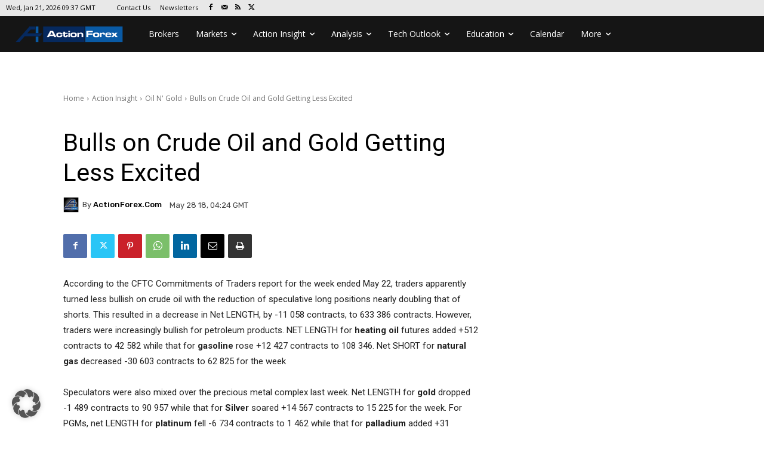

--- FILE ---
content_type: text/html; charset=UTF-8
request_url: https://www.actionforex.com/wp-admin/admin-ajax.php?td_theme_name=Newspaper&v=12.7.4
body_size: -468
content:
{"98692":594}

--- FILE ---
content_type: text/html; charset=utf-8
request_url: https://www.google.com/recaptcha/api2/aframe
body_size: 267
content:
<!DOCTYPE HTML><html><head><meta http-equiv="content-type" content="text/html; charset=UTF-8"></head><body><script nonce="lYyzaCqckcFpV2RMQmxfqw">/** Anti-fraud and anti-abuse applications only. See google.com/recaptcha */ try{var clients={'sodar':'https://pagead2.googlesyndication.com/pagead/sodar?'};window.addEventListener("message",function(a){try{if(a.source===window.parent){var b=JSON.parse(a.data);var c=clients[b['id']];if(c){var d=document.createElement('img');d.src=c+b['params']+'&rc='+(localStorage.getItem("rc::a")?sessionStorage.getItem("rc::b"):"");window.document.body.appendChild(d);sessionStorage.setItem("rc::e",parseInt(sessionStorage.getItem("rc::e")||0)+1);localStorage.setItem("rc::h",'1768988244701');}}}catch(b){}});window.parent.postMessage("_grecaptcha_ready", "*");}catch(b){}</script></body></html>